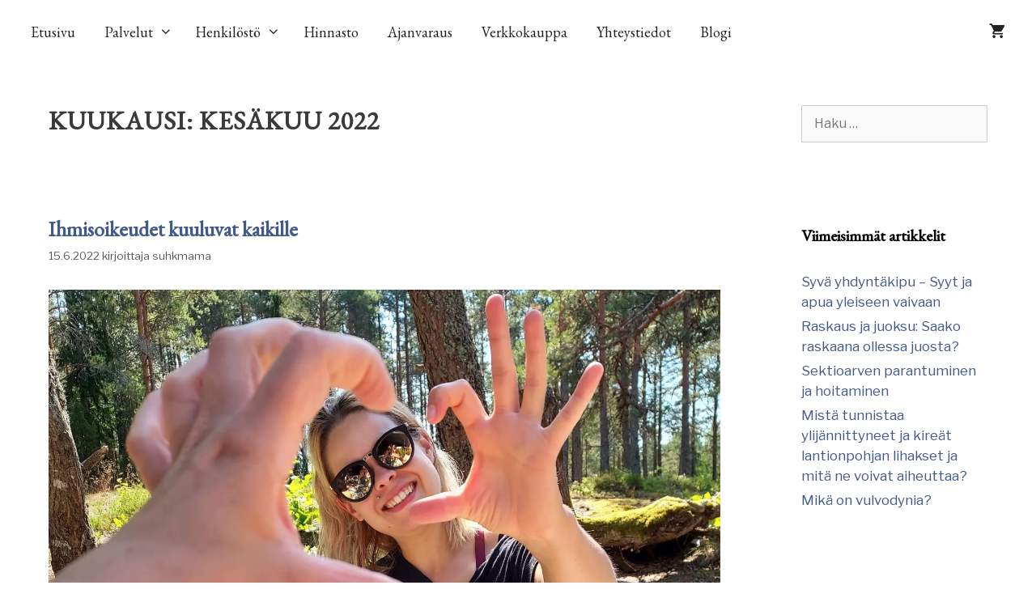

--- FILE ---
content_type: text/html; charset=UTF-8
request_url: https://www.suhkmama.fi/2022/06/
body_size: 11659
content:
<!DOCTYPE html>
<html lang="fi">
<head>
	<meta charset="UTF-8">
	<link rel="profile" href="https://gmpg.org/xfn/11">
	<meta name='robots' content='noindex, follow' />

<!-- Google Tag Manager for WordPress by gtm4wp.com -->
<script data-cfasync="false" data-pagespeed-no-defer>
	var gtm4wp_datalayer_name = "dataLayer";
	var dataLayer = dataLayer || [];
	const gtm4wp_use_sku_instead = 0;
	const gtm4wp_currency = 'EUR';
	const gtm4wp_product_per_impression = 10;
	const gtm4wp_clear_ecommerce = false;
	const gtm4wp_datalayer_max_timeout = 2000;
</script>
<!-- End Google Tag Manager for WordPress by gtm4wp.com --><meta name="viewport" content="width=device-width, initial-scale=1"><script>window._wca = window._wca || [];</script>

	<!-- This site is optimized with the Yoast SEO plugin v26.8 - https://yoast.com/product/yoast-seo-wordpress/ -->
	<link media="all" href="https://www.suhkmama.fi/wp-content/cache/autoptimize/css/autoptimize_a338a50a59aa49e4063a5dde4939ce8e.css" rel="stylesheet"><link media="only screen and (max-width: 768px)" href="https://www.suhkmama.fi/wp-content/cache/autoptimize/css/autoptimize_6fe211f8bb15af76999ce9135805d7af.css" rel="stylesheet"><link media="(max-width:768px)" href="https://www.suhkmama.fi/wp-content/cache/autoptimize/css/autoptimize_779616b399705d02d23b81b8ae89bcca.css" rel="stylesheet"><title>kesäkuu 2022 - Suhk Mama</title>
	<meta property="og:locale" content="fi_FI" />
	<meta property="og:type" content="website" />
	<meta property="og:title" content="kesäkuu 2022 - Suhk Mama" />
	<meta property="og:url" content="https://www.suhkmama.fi/2022/06/" />
	<meta property="og:site_name" content="Suhk Mama" />
	<meta name="twitter:card" content="summary_large_image" />
	<script type="application/ld+json" class="yoast-schema-graph">{"@context":"https://schema.org","@graph":[{"@type":"CollectionPage","@id":"https://www.suhkmama.fi/2022/06/","url":"https://www.suhkmama.fi/2022/06/","name":"kesäkuu 2022 - Suhk Mama","isPartOf":{"@id":"https://www.suhkmama.fi/#website"},"primaryImageOfPage":{"@id":"https://www.suhkmama.fi/2022/06/#primaryimage"},"image":{"@id":"https://www.suhkmama.fi/2022/06/#primaryimage"},"thumbnailUrl":"https://www.suhkmama.fi/wp-content/uploads/2022/06/8f03b508-b611-40e6-bcbe-9fe89c054ec8.jpg","breadcrumb":{"@id":"https://www.suhkmama.fi/2022/06/#breadcrumb"},"inLanguage":"fi"},{"@type":"ImageObject","inLanguage":"fi","@id":"https://www.suhkmama.fi/2022/06/#primaryimage","url":"https://www.suhkmama.fi/wp-content/uploads/2022/06/8f03b508-b611-40e6-bcbe-9fe89c054ec8.jpg","contentUrl":"https://www.suhkmama.fi/wp-content/uploads/2022/06/8f03b508-b611-40e6-bcbe-9fe89c054ec8.jpg","width":1500,"height":815},{"@type":"BreadcrumbList","@id":"https://www.suhkmama.fi/2022/06/#breadcrumb","itemListElement":[{"@type":"ListItem","position":1,"name":"Home","item":"https://www.suhkmama.fi/"},{"@type":"ListItem","position":2,"name":"Archives for kesäkuu 2022"}]},{"@type":"WebSite","@id":"https://www.suhkmama.fi/#website","url":"https://www.suhkmama.fi/","name":"Suhk Mama","description":"Äitiysfysioterapiakeskus &amp; Pilates Studio","potentialAction":[{"@type":"SearchAction","target":{"@type":"EntryPoint","urlTemplate":"https://www.suhkmama.fi/?s={search_term_string}"},"query-input":{"@type":"PropertyValueSpecification","valueRequired":true,"valueName":"search_term_string"}}],"inLanguage":"fi"}]}</script>
	<!-- / Yoast SEO plugin. -->


<link rel='dns-prefetch' href='//stats.wp.com' />
<link rel='dns-prefetch' href='//ajax.googleapis.com' />
<link href='https://fonts.gstatic.com' crossorigin rel='preconnect' />
<link href='https://fonts.googleapis.com' crossorigin rel='preconnect' />
<link rel="alternate" type="application/rss+xml" title="Suhk Mama &raquo; syöte" href="https://www.suhkmama.fi/feed/" />
<link rel="alternate" type="application/rss+xml" title="Suhk Mama &raquo; kommenttien syöte" href="https://www.suhkmama.fi/comments/feed/" />

<link rel='stylesheet' id='generate-fonts-css' href='//fonts.googleapis.com/css?family=Open+Sans:300,300italic,regular,italic,600,600italic,700,700italic,800,800italic' media='all' />


















<link rel='stylesheet' id='dashicons-css' href='https://www.suhkmama.fi/wp-includes/css/dashicons.min.css?ver=6.9' media='all' />









<link rel='stylesheet' id='msl-custom-css' href='https://www.suhkmama.fi/wp-content/cache/autoptimize/css/autoptimize_single_27d4da4b39d635d47873095ee1a6ea1a.css?ver=3.7' media='all' />









<link rel='stylesheet' id='jquery-style-css' href='//ajax.googleapis.com/ajax/libs/jqueryui/1.8.2/themes/smoothness/jquery-ui.css?ver=6.9' media='all' />

<!--n2css--><!--n2js--><script src="https://www.suhkmama.fi/wp-includes/js/jquery/jquery.min.js?ver=3.7.1" id="jquery-core-js"></script>





<script id="woocommerce-js-extra">
var woocommerce_params = {"ajax_url":"/wp-admin/admin-ajax.php","wc_ajax_url":"/?wc-ajax=%%endpoint%%","i18n_password_show":"N\u00e4yt\u00e4 salasana","i18n_password_hide":"Piilota salasana"};
//# sourceURL=woocommerce-js-extra
</script>

<script id="woo-conditional-payments-js-js-extra">
var conditional_payments_settings = {"name_address_fields":[],"disable_payment_method_trigger":""};
//# sourceURL=woo-conditional-payments-js-js-extra
</script>

<script src="https://stats.wp.com/s-202605.js" id="woocommerce-analytics-js" defer data-wp-strategy="defer"></script>

<link rel="https://api.w.org/" href="https://www.suhkmama.fi/wp-json/" /><link rel="EditURI" type="application/rsd+xml" title="RSD" href="https://www.suhkmama.fi/xmlrpc.php?rsd" />
<meta name="generator" content="WordPress 6.9" />
<meta name="generator" content="WooCommerce 10.4.3" />
<meta name="cdp-version" content="1.5.0" /><script>var ms_grabbing_curosr = 'https://www.suhkmama.fi/wp-content/plugins/master-slider/public/assets/css/common/grabbing.cur', ms_grab_curosr = 'https://www.suhkmama.fi/wp-content/plugins/master-slider/public/assets/css/common/grab.cur';</script>
<meta name="generator" content="MasterSlider 3.11.0 - Responsive Touch Image Slider | avt.li/msf" />

<!-- This website runs the Product Feed PRO for WooCommerce by AdTribes.io plugin - version woocommercesea_option_installed_version -->
	
		
<!-- Google Tag Manager for WordPress by gtm4wp.com -->
<!-- GTM Container placement set to automatic -->
<script data-cfasync="false" data-pagespeed-no-defer>
	var dataLayer_content = {"pagePostType":"post","pagePostType2":"month-post"};
	dataLayer.push( dataLayer_content );
</script>
<script data-cfasync="false" data-pagespeed-no-defer>
(function(w,d,s,l,i){w[l]=w[l]||[];w[l].push({'gtm.start':
new Date().getTime(),event:'gtm.js'});var f=d.getElementsByTagName(s)[0],
j=d.createElement(s),dl=l!='dataLayer'?'&l='+l:'';j.async=true;j.src=
'//www.googletagmanager.com/gtm.js?id='+i+dl;f.parentNode.insertBefore(j,f);
})(window,document,'script','dataLayer','GTM-T954MP');
</script>
<!-- End Google Tag Manager for WordPress by gtm4wp.com -->            
        	<noscript><style>.woocommerce-product-gallery{ opacity: 1 !important; }</style></noscript>
	<link rel="icon" href="https://www.suhkmama.fi/wp-content/uploads/2018/03/cropped-SIOS3209-16-32x32.jpg" sizes="32x32" />
<link rel="icon" href="https://www.suhkmama.fi/wp-content/uploads/2018/03/cropped-SIOS3209-16-192x192.jpg" sizes="192x192" />
<link rel="apple-touch-icon" href="https://www.suhkmama.fi/wp-content/uploads/2018/03/cropped-SIOS3209-16-180x180.jpg" />
<meta name="msapplication-TileImage" content="https://www.suhkmama.fi/wp-content/uploads/2018/03/cropped-SIOS3209-16-270x270.jpg" />
	
	<link href="https://fonts.googleapis.com/css2?family=Dancing+Script:wght@500;600;700&family=EB+Garamond&family=Libre+Franklin&display=swap" rel="stylesheet">
<!-- Perttu poisti 17.1.2023. Saa pyyhkiä mikäli ei käyttöä 2 kuukauteen.
	<script>
	
function gtag_report_conversion() {
  gtag('event', 'conversion', {
      'send_to': 'AW-940233696/hwp0CNnrvskDEOCnq8AD'
  });
	
	if(jQuery("div.ajanvaraus-button > a").length) {
			var url = jQuery("div.ajanvaraus-button > a").attr('href');
	       window.open(url, "_blank");
	    }
}
</script>
-->
	
<!-- Perttu poisti 17.1.2023. Saa pyyhkiä mikäli ei käyttöä 2 kuukauteen.
<script>
     window.addEventListener("load", function() {
	    if(jQuery("div.ajanvaraus-button > a").length) {
	        jQuery("div.ajanvaraus-button").on("click", function(event, e) {
				event.preventDefault();
				var url = jQuery("div.ajanvaraus-button > a").attr('href');
				gtag_report_conversion();
			});
	    }
		 if(jQuery('#wpforms-submit-600').length) {
			 jQuery('#wpforms-submit-600').click(gtag_report_conversion);
		 }
	});
</script>
-->





</head>

<body class="archive date wp-embed-responsive wp-theme-generatepress wp-child-theme-generatepress_child theme-generatepress post-image-below-header post-image-aligned-center sticky-menu-fade sticky-enabled desktop-sticky-menu _masterslider _ms_version_3.11.0 woocommerce-no-js right-sidebar nav-below-header separate-containers fluid-header active-footer-widgets-3 nav-aligned-left header-aligned-left dropdown-hover" itemtype="https://schema.org/Blog" itemscope>
	
<!-- GTM Container placement set to automatic -->
<!-- Google Tag Manager (noscript) -->
				<noscript><iframe src="https://www.googletagmanager.com/ns.html?id=GTM-T954MP" height="0" width="0" style="display:none;visibility:hidden" aria-hidden="true"></iframe></noscript>
<!-- End Google Tag Manager (noscript) -->
<!-- GTM Container placement set to automatic -->
<!-- Google Tag Manager (noscript) --><a class="screen-reader-text skip-link" href="#content" title="Siirry sisältöön">Siirry sisältöön</a>		<nav class="wc-menu-cart-activated main-navigation sub-menu-right" id="site-navigation" aria-label="Pääasiallinen"  itemtype="https://schema.org/SiteNavigationElement" itemscope>
			<div class="inside-navigation grid-container grid-parent">
					<div class="mobile-bar-items wc-mobile-cart-items">
				<a href="https://www.suhkmama.fi/?page_id=672" class="cart-contents shopping-cart " title="Katso ostoskärryn sisältö"><span class="number-of-items no-items">0</span><span class="amount"></span></a>	</div>
					<button class="menu-toggle" aria-controls="primary-menu" aria-expanded="false">
					<span class="mobile-menu">Valikko</span>				</button>
				<div id="primary-menu" class="main-nav"><ul id="menu-mattopilates" class=" menu sf-menu"><li id="menu-item-468" class="menu-item menu-item-type-custom menu-item-object-custom menu-item-home menu-item-468"><a href="http://www.suhkmama.fi">Etusivu</a></li>
<li id="menu-item-1043" class="menu-item menu-item-type-post_type menu-item-object-page menu-item-has-children menu-item-1043"><a href="https://www.suhkmama.fi/palvelut/">Palvelut<span role="presentation" class="dropdown-menu-toggle"></span></a>
<ul class="sub-menu">
	<li id="menu-item-467" class="menu-item menu-item-type-post_type menu-item-object-page menu-item-467"><a href="https://www.suhkmama.fi/aitiysfysioterapia-2/">Äitiysfysioterapia</a></li>
	<li id="menu-item-474" class="menu-item menu-item-type-post_type menu-item-object-page menu-item-474"><a href="https://www.suhkmama.fi/lantionpohjan-fysioterapia/">Lantionpohjan fysioterapia</a></li>
	<li id="menu-item-476" class="menu-item menu-item-type-post_type menu-item-object-page menu-item-476"><a href="https://www.suhkmama.fi/raskaushieronta/">Raskaushieronta</a></li>
	<li id="menu-item-5494" class="menu-item menu-item-type-post_type menu-item-object-page menu-item-5494"><a href="https://www.suhkmama.fi/fysioterapeuttinen-jalkitarkastus/">Fysioterapeuttinen jälkitarkastus</a></li>
	<li id="menu-item-5138" class="menu-item menu-item-type-post_type menu-item-object-page menu-item-5138"><a href="https://www.suhkmama.fi/naisten-osteopatia/">Naisten osteopatia</a></li>
</ul>
</li>
<li id="menu-item-6105" class="menu-item menu-item-type-post_type menu-item-object-page menu-item-has-children menu-item-6105"><a href="https://www.suhkmama.fi/henkilosto/">Henkilöstö<span role="presentation" class="dropdown-menu-toggle"></span></a>
<ul class="sub-menu">
	<li id="menu-item-8985" class="menu-item menu-item-type-post_type menu-item-object-page menu-item-8985"><a href="https://www.suhkmama.fi/terhi-antikainen/">Terhi Antikainen</a></li>
	<li id="menu-item-8984" class="menu-item menu-item-type-post_type menu-item-object-page menu-item-8984"><a href="https://www.suhkmama.fi/heli-harsunen/">Heli Harsunen</a></li>
	<li id="menu-item-9002" class="menu-item menu-item-type-post_type menu-item-object-page menu-item-9002"><a href="https://www.suhkmama.fi/kaisla-makinen/">Kaisla Mäkinen</a></li>
	<li id="menu-item-8987" class="menu-item menu-item-type-post_type menu-item-object-page menu-item-8987"><a href="https://www.suhkmama.fi/katriina-pohjola-fysioterapeutti/">Katriina Pohjola</a></li>
	<li id="menu-item-8983" class="menu-item menu-item-type-post_type menu-item-object-page menu-item-8983"><a href="https://www.suhkmama.fi/sara-seppalainen/">Sara Seppäläinen</a></li>
	<li id="menu-item-9013" class="menu-item menu-item-type-post_type menu-item-object-page menu-item-9013"><a href="https://www.suhkmama.fi/virve-tavia/">Virve Tavia</a></li>
	<li id="menu-item-8982" class="menu-item menu-item-type-post_type menu-item-object-page menu-item-8982"><a href="https://www.suhkmama.fi/jenni-toivonen/">Jenni Toivonen</a></li>
</ul>
</li>
<li id="menu-item-473" class="menu-item menu-item-type-post_type menu-item-object-page menu-item-473"><a href="https://www.suhkmama.fi/hinnasto/">Hinnasto</a></li>
<li id="menu-item-7126" class="menu-item menu-item-type-post_type menu-item-object-page menu-item-7126"><a href="https://www.suhkmama.fi/ajanvaraus/">Ajanvaraus</a></li>
<li id="menu-item-9619" class="menu-item menu-item-type-custom menu-item-object-custom menu-item-9619"><a href="https://www.suomenurheiluhierontakeskus.fi/fi/verkkokauppa/">Verkkokauppa</a></li>
<li id="menu-item-9625" class="menu-item menu-item-type-custom menu-item-object-custom menu-item-9625"><a href="https://www.suomenurheiluhierontakeskus.fi/fi/yhteystiedot/">Yhteystiedot</a></li>
<li id="menu-item-477" class="menu-item menu-item-type-post_type menu-item-object-page current_page_parent menu-item-477"><a href="https://www.suhkmama.fi/blogi/">Blogi</a></li>

			<li class="wc-menu-item menu-item-align-right  ">
				<a href="https://www.suhkmama.fi/?page_id=672" class="cart-contents shopping-cart " title="Katso ostoskärryn sisältö"><span class="number-of-items no-items">0</span><span class="amount"></span></a>
			</li></ul></div>			</div>
		</nav>
		
	<div id="page" class="hfeed site grid-container container grid-parent">
				<div id="content" class="site-content">
			
	<div class="content-area grid-parent mobile-grid-100 grid-75 tablet-grid-75" id="primary">
		<main class="site-main" id="main">
					<header class="page-header" aria-label="Sivu">
			
			<h1 class="page-title">
				Kuukausi: <span>kesäkuu 2022</span>			</h1>

					</header>
		<article id="post-6741" class="post-6741 post type-post status-publish format-standard has-post-thumbnail hentry category-yleinen" itemtype="https://schema.org/CreativeWork" itemscope>
	<div class="inside-article">
					<header class="entry-header">
				<h2 class="entry-title" itemprop="headline"><a href="https://www.suhkmama.fi/ihmisoikeudet-kuuluvat-kaikille/" rel="bookmark">Ihmisoikeudet kuuluvat kaikille</a></h2>		<div class="entry-meta">
			<span class="posted-on"><time class="entry-date published" datetime="2022-06-15T10:11:04+03:00" itemprop="datePublished">15.6.2022</time></span> <span class="byline">kirjoittaja <span class="author vcard" itemprop="author" itemtype="https://schema.org/Person" itemscope><a class="url fn n" href="https://www.suhkmama.fi/author/suhkmama/" title="Näytä kaikki julkaisut kirjoittajalta suhkmama" rel="author" itemprop="url"><span class="author-name" itemprop="name">suhkmama</span></a></span></span> 		</div>
					</header>
			<div class="post-image">
						
						<a href="https://www.suhkmama.fi/ihmisoikeudet-kuuluvat-kaikille/">
							<img width="1500" height="815" src="//www.suhkmama.fi/wp-content/plugins/a3-lazy-load/assets/images/lazy_placeholder.gif" data-lazy-type="image" data-src="https://www.suhkmama.fi/wp-content/uploads/2022/06/8f03b508-b611-40e6-bcbe-9fe89c054ec8.jpg" class="lazy lazy-hidden attachment-full size-full wp-post-image" alt="" itemprop="image" decoding="async" fetchpriority="high" srcset="" data-srcset="https://www.suhkmama.fi/wp-content/uploads/2022/06/8f03b508-b611-40e6-bcbe-9fe89c054ec8.jpg 1500w, https://www.suhkmama.fi/wp-content/uploads/2022/06/8f03b508-b611-40e6-bcbe-9fe89c054ec8-300x163.jpg 300w, https://www.suhkmama.fi/wp-content/uploads/2022/06/8f03b508-b611-40e6-bcbe-9fe89c054ec8-1024x556.jpg 1024w, https://www.suhkmama.fi/wp-content/uploads/2022/06/8f03b508-b611-40e6-bcbe-9fe89c054ec8-768x417.jpg 768w, https://www.suhkmama.fi/wp-content/uploads/2022/06/8f03b508-b611-40e6-bcbe-9fe89c054ec8-600x326.jpg 600w" sizes="(max-width: 1500px) 100vw, 1500px" /><noscript><img width="1500" height="815" src="https://www.suhkmama.fi/wp-content/uploads/2022/06/8f03b508-b611-40e6-bcbe-9fe89c054ec8.jpg" class="attachment-full size-full wp-post-image" alt="" itemprop="image" decoding="async" fetchpriority="high" srcset="https://www.suhkmama.fi/wp-content/uploads/2022/06/8f03b508-b611-40e6-bcbe-9fe89c054ec8.jpg 1500w, https://www.suhkmama.fi/wp-content/uploads/2022/06/8f03b508-b611-40e6-bcbe-9fe89c054ec8-300x163.jpg 300w, https://www.suhkmama.fi/wp-content/uploads/2022/06/8f03b508-b611-40e6-bcbe-9fe89c054ec8-1024x556.jpg 1024w, https://www.suhkmama.fi/wp-content/uploads/2022/06/8f03b508-b611-40e6-bcbe-9fe89c054ec8-768x417.jpg 768w, https://www.suhkmama.fi/wp-content/uploads/2022/06/8f03b508-b611-40e6-bcbe-9fe89c054ec8-600x326.jpg 600w" sizes="(max-width: 1500px) 100vw, 1500px" /></noscript>
						</a>
					</div>
			<div class="entry-content" itemprop="text">
				
<p class="has-text-align-center">&#8221;Suomessa vuonna 2015 hyväksytty tasa-arvolaki kieltää syrjinnän sukupuoli-identiteetin, -ilmaisun ja kehon sukupuolitettujen piirteiden perusteella.</p>



<div class="wp-block-stackable-text stk-block-text stk-block stk-0e4e846" data-block-id="0e4e846"><p class="stk-block-text__text has-text-align-center"><br>Yogyakartan periaatteet vuodelta<br>2006 ovat ihmisoikeusasiantuntijoiden<br>koostama tulkinta siitä, mitä ihmisoikeussopimukset merkitsevät seksuaalisen suuntautumisen, sukupuoli-identiteetin ja kehon sukupuolitettujen<br>piirteiden näkökulmasta. Vuonna 2006<br>laadittuja periaatteita päivitettiin vuonna 2016. Tuolloin periaatteisiin kirjattiin<br>mukaan intersukupuoliset ihmiset ja<br>kehon sukupuolitetut piirteet.<br>Yogyakartan periaatteiden mukaan ihmisoikeudet kuuluvat kaikille.</p></div>



<div class="wp-block-stackable-text stk-block-text stk-block stk-139b8b8" data-block-id="139b8b8"><p class="stk-block-text__text has-text-align-center"><br>Lainsäädännön tulee suojata sukupuoli-identiteettiin ja -ilmaisuun sekä<br>sukupuolitettuihin kehopiirteisiin perustuvalta syrjinnältä. <br>Periaatteissa sanotaan, että jokaisen henkilön itse määrittelemä<br>sukupuoli-identiteetti kuuluu itsemääräämisoikeuteen, ihmisarvoon ja<br>vapauteen. Ketään ei myöskään saa<br>pakottaa lääketieteellisten toimenpiteiden kohteeksi edellytyksenä sukupuoli-identiteetin juridiselle tunnustamiselle. Jokaisella on oikeus perustaa<br>perhe.&#8221;</p></div>



<p>Lähde: Sukupuolen moninaisuus ja kehon kirjo; Seta (2021)</p>



<figure class="wp-block-image size-large"><img decoding="async" width="551" height="1024" src="//www.suhkmama.fi/wp-content/plugins/a3-lazy-load/assets/images/lazy_placeholder.gif" data-lazy-type="image" data-src="https://www.suhkmama.fi/wp-content/uploads/2022/06/e132cccd-59be-46cc-a9be-3cb075d4dc94-551x1024.jpg" alt="" class="lazy lazy-hidden wp-image-6745" srcset="" data-srcset="https://www.suhkmama.fi/wp-content/uploads/2022/06/e132cccd-59be-46cc-a9be-3cb075d4dc94-551x1024.jpg 551w, https://www.suhkmama.fi/wp-content/uploads/2022/06/e132cccd-59be-46cc-a9be-3cb075d4dc94-161x300.jpg 161w, https://www.suhkmama.fi/wp-content/uploads/2022/06/e132cccd-59be-46cc-a9be-3cb075d4dc94-768x1427.jpg 768w, https://www.suhkmama.fi/wp-content/uploads/2022/06/e132cccd-59be-46cc-a9be-3cb075d4dc94-600x1115.jpg 600w, https://www.suhkmama.fi/wp-content/uploads/2022/06/e132cccd-59be-46cc-a9be-3cb075d4dc94.jpg 806w" sizes="(max-width: 551px) 100vw, 551px" /><noscript><img decoding="async" width="551" height="1024" src="https://www.suhkmama.fi/wp-content/uploads/2022/06/e132cccd-59be-46cc-a9be-3cb075d4dc94-551x1024.jpg" alt="" class="wp-image-6745" srcset="https://www.suhkmama.fi/wp-content/uploads/2022/06/e132cccd-59be-46cc-a9be-3cb075d4dc94-551x1024.jpg 551w, https://www.suhkmama.fi/wp-content/uploads/2022/06/e132cccd-59be-46cc-a9be-3cb075d4dc94-161x300.jpg 161w, https://www.suhkmama.fi/wp-content/uploads/2022/06/e132cccd-59be-46cc-a9be-3cb075d4dc94-768x1427.jpg 768w, https://www.suhkmama.fi/wp-content/uploads/2022/06/e132cccd-59be-46cc-a9be-3cb075d4dc94-600x1115.jpg 600w, https://www.suhkmama.fi/wp-content/uploads/2022/06/e132cccd-59be-46cc-a9be-3cb075d4dc94.jpg 806w" sizes="(max-width: 551px) 100vw, 551px" /></noscript></figure>



<div class="wp-block-stackable-heading stk-block-heading stk-block stk-b56fa44" data-block-id="b56fa44"><h2 class="stk-block-heading__text">Helsinki Pride week on pian täällä!</h2></div>



<p>Haluamme olla mukana tukemassa parhaillaan vietettävää Pride kuukautta! Viime viikolla aiheen parissa juhlittiin jo Manse Pridessa ja Suomen suurin ihmisoikeus- ja kulttuuritapahtuma järjestetään jälleen kahden vuoden tauon jälkeen juhannuksen jälkeisellä viikolla Helsingissä! </p>



<p> Tapahtuma juhlistaa sateenkaariyhteisöä ja yhdenvertaisuutta.</p>



<p>Vuoden 2022 teemana pride viikolla on ”Kohtaamisia” , jolla halutaan tuoda esiin Helsinki Pride -tapahtuman perustehtävää: ihmisten kohtaamisen mahdollistamista ja yhteisöllisyyden tukemista näiden kohtaamisten kautta.</p>



<p>Tapahtuman suojelijana tänä vuonna toimii Jenni Haukio. Mukana on myös valtava määrä yrityksiä ja pääyhteistyökumppani on @marimekko.</p>



<p>Pride-viikko järjestetään 27.6.–3.7.2022. Pride-viikko huipentuu kulkueeseen ja puistopiknikiin 2.7.2022.</p>



<p>SUHK Mama haluaa toivottaa kaikille upeiden kohtaamisten tähteistä pride viikkoa&nbsp;!</p>



<figure class="wp-block-image"><img class="lazy lazy-hidden" decoding="async" src="//www.suhkmama.fi/wp-content/plugins/a3-lazy-load/assets/images/lazy_placeholder.gif" data-lazy-type="image" data-src="https://fonts.gstatic.com/s/e/notoemoji/14.0/1f3f3_fe0f_200d_1f308/32.png" alt="🏳️‍🌈"/><noscript><img decoding="async" src="https://fonts.gstatic.com/s/e/notoemoji/14.0/1f3f3_fe0f_200d_1f308/32.png" alt="🏳️‍🌈"/></noscript></figure>



<figure class="wp-block-image size-large"><img decoding="async" width="768" height="1024" src="//www.suhkmama.fi/wp-content/plugins/a3-lazy-load/assets/images/lazy_placeholder.gif" data-lazy-type="image" data-src="https://www.suhkmama.fi/wp-content/uploads/2022/06/1b5c4640-0d48-4ca4-a2aa-cd7d57e2e8bb-768x1024.jpg" alt="" class="lazy lazy-hidden wp-image-6746" srcset="" data-srcset="https://www.suhkmama.fi/wp-content/uploads/2022/06/1b5c4640-0d48-4ca4-a2aa-cd7d57e2e8bb-768x1024.jpg 768w, https://www.suhkmama.fi/wp-content/uploads/2022/06/1b5c4640-0d48-4ca4-a2aa-cd7d57e2e8bb-225x300.jpg 225w, https://www.suhkmama.fi/wp-content/uploads/2022/06/1b5c4640-0d48-4ca4-a2aa-cd7d57e2e8bb-1152x1536.jpg 1152w, https://www.suhkmama.fi/wp-content/uploads/2022/06/1b5c4640-0d48-4ca4-a2aa-cd7d57e2e8bb-600x800.jpg 600w, https://www.suhkmama.fi/wp-content/uploads/2022/06/1b5c4640-0d48-4ca4-a2aa-cd7d57e2e8bb.jpg 1536w" sizes="(max-width: 768px) 100vw, 768px" /><noscript><img decoding="async" width="768" height="1024" src="https://www.suhkmama.fi/wp-content/uploads/2022/06/1b5c4640-0d48-4ca4-a2aa-cd7d57e2e8bb-768x1024.jpg" alt="" class="wp-image-6746" srcset="https://www.suhkmama.fi/wp-content/uploads/2022/06/1b5c4640-0d48-4ca4-a2aa-cd7d57e2e8bb-768x1024.jpg 768w, https://www.suhkmama.fi/wp-content/uploads/2022/06/1b5c4640-0d48-4ca4-a2aa-cd7d57e2e8bb-225x300.jpg 225w, https://www.suhkmama.fi/wp-content/uploads/2022/06/1b5c4640-0d48-4ca4-a2aa-cd7d57e2e8bb-1152x1536.jpg 1152w, https://www.suhkmama.fi/wp-content/uploads/2022/06/1b5c4640-0d48-4ca4-a2aa-cd7d57e2e8bb-600x800.jpg 600w, https://www.suhkmama.fi/wp-content/uploads/2022/06/1b5c4640-0d48-4ca4-a2aa-cd7d57e2e8bb.jpg 1536w" sizes="(max-width: 768px) 100vw, 768px" /></noscript></figure>
			</div>

					<footer class="entry-meta" aria-label="Julkaisun meta">
			<span class="cat-links"><span class="screen-reader-text">Kategoriat </span><a href="https://www.suhkmama.fi/category/yleinen/" rel="category tag">Yleinen</a></span> 		</footer>
			</div>
</article>
		</main>
	</div>

	<div class="widget-area sidebar is-right-sidebar grid-25 tablet-grid-25 grid-parent" id="right-sidebar">
	<div class="inside-right-sidebar">
		<aside id="search-2" class="widget inner-padding widget_search"><form method="get" class="search-form" action="https://www.suhkmama.fi/">
	<label>
		<span class="screen-reader-text">Haku:</span>
		<input type="search" class="search-field" placeholder="Haku &hellip;" value="" name="s" title="Haku:">
	</label>
	<input type="submit" class="search-submit" value="Hae"></form>
</aside>
		<aside id="recent-posts-2" class="widget inner-padding widget_recent_entries">
		<h2 class="widget-title">Viimeisimmät artikkelit</h2>
		<ul>
											<li>
					<a href="https://www.suhkmama.fi/yhdyntakipu-oireet-ja-hoito/">Syvä yhdyntäkipu &#8211; Syyt ja apua yleiseen vaivaan</a>
									</li>
											<li>
					<a href="https://www.suhkmama.fi/raskaana-juokseminen/">Raskaus ja juoksu: Saako raskaana ollessa juosta?</a>
									</li>
											<li>
					<a href="https://www.suhkmama.fi/sektioarven-parantuminen-ja-hoitaminen/">Sektioarven parantuminen ja hoitaminen</a>
									</li>
											<li>
					<a href="https://www.suhkmama.fi/kireat-lantionpohjan-lihakset/">Mistä tunnistaa ylijännittyneet ja kireät lantionpohjan lihakset ja mitä ne voivat aiheuttaa?</a>
									</li>
											<li>
					<a href="https://www.suhkmama.fi/vulvodynia-oireet/">Mikä on vulvodynia?</a>
									</li>
					</ul>

		</aside><aside id="recent-comments-2" class="widget inner-padding widget_recent_comments"><h2 class="widget-title">Viimeisimmät kommentit</h2><ul id="recentcomments"></ul></aside><aside id="archives-2" class="widget inner-padding widget_archive"><h2 class="widget-title">Arkistot</h2>
			<ul>
					<li><a href='https://www.suhkmama.fi/2025/04/'>huhtikuu 2025</a></li>
	<li><a href='https://www.suhkmama.fi/2024/09/'>syyskuu 2024</a></li>
	<li><a href='https://www.suhkmama.fi/2024/06/'>kesäkuu 2024</a></li>
	<li><a href='https://www.suhkmama.fi/2023/10/'>lokakuu 2023</a></li>
	<li><a href='https://www.suhkmama.fi/2023/06/'>kesäkuu 2023</a></li>
	<li><a href='https://www.suhkmama.fi/2023/05/'>toukokuu 2023</a></li>
	<li><a href='https://www.suhkmama.fi/2023/04/'>huhtikuu 2023</a></li>
	<li><a href='https://www.suhkmama.fi/2023/01/'>tammikuu 2023</a></li>
	<li><a href='https://www.suhkmama.fi/2022/11/'>marraskuu 2022</a></li>
	<li><a href='https://www.suhkmama.fi/2022/09/'>syyskuu 2022</a></li>
	<li><a href='https://www.suhkmama.fi/2022/08/'>elokuu 2022</a></li>
	<li><a href='https://www.suhkmama.fi/2022/07/'>heinäkuu 2022</a></li>
	<li><a href='https://www.suhkmama.fi/2022/06/' aria-current="page">kesäkuu 2022</a></li>
	<li><a href='https://www.suhkmama.fi/2022/05/'>toukokuu 2022</a></li>
	<li><a href='https://www.suhkmama.fi/2022/04/'>huhtikuu 2022</a></li>
	<li><a href='https://www.suhkmama.fi/2022/01/'>tammikuu 2022</a></li>
	<li><a href='https://www.suhkmama.fi/2021/11/'>marraskuu 2021</a></li>
	<li><a href='https://www.suhkmama.fi/2021/09/'>syyskuu 2021</a></li>
	<li><a href='https://www.suhkmama.fi/2021/08/'>elokuu 2021</a></li>
	<li><a href='https://www.suhkmama.fi/2021/06/'>kesäkuu 2021</a></li>
	<li><a href='https://www.suhkmama.fi/2021/05/'>toukokuu 2021</a></li>
	<li><a href='https://www.suhkmama.fi/2021/04/'>huhtikuu 2021</a></li>
	<li><a href='https://www.suhkmama.fi/2020/11/'>marraskuu 2020</a></li>
	<li><a href='https://www.suhkmama.fi/2020/10/'>lokakuu 2020</a></li>
	<li><a href='https://www.suhkmama.fi/2020/08/'>elokuu 2020</a></li>
	<li><a href='https://www.suhkmama.fi/2020/04/'>huhtikuu 2020</a></li>
	<li><a href='https://www.suhkmama.fi/2020/02/'>helmikuu 2020</a></li>
	<li><a href='https://www.suhkmama.fi/2020/01/'>tammikuu 2020</a></li>
	<li><a href='https://www.suhkmama.fi/2019/05/'>toukokuu 2019</a></li>
	<li><a href='https://www.suhkmama.fi/2019/03/'>maaliskuu 2019</a></li>
	<li><a href='https://www.suhkmama.fi/2018/10/'>lokakuu 2018</a></li>
	<li><a href='https://www.suhkmama.fi/2018/04/'>huhtikuu 2018</a></li>
			</ul>

			</aside><aside id="categories-2" class="widget inner-padding widget_categories"><h2 class="widget-title">Kategoriat</h2>
			<ul>
					<li class="cat-item cat-item-11"><a href="https://www.suhkmama.fi/category/aitiysfysioterapia/">Äitiysfysioterapia</a>
</li>
	<li class="cat-item cat-item-25"><a href="https://www.suhkmama.fi/category/keskivartalo/">Keskivartalo</a>
</li>
	<li class="cat-item cat-item-37"><a href="https://www.suhkmama.fi/category/lantionpohjan-fysioterapia/">Lantionpohjan fysioterapia</a>
</li>
	<li class="cat-item cat-item-86"><a href="https://www.suhkmama.fi/category/luonnollista-puhetta-seksista/">Luonnollista puhetta seksistä</a>
</li>
	<li class="cat-item cat-item-16"><a href="https://www.suhkmama.fi/category/lymfaterapia/">Lymfaterapia</a>
</li>
	<li class="cat-item cat-item-93"><a href="https://www.suhkmama.fi/category/raskaus/">Raskaus</a>
</li>
	<li class="cat-item cat-item-90"><a href="https://www.suhkmama.fi/category/seksuaalineuvonta/">Seksuaalineuvonta</a>
</li>
	<li class="cat-item cat-item-24"><a href="https://www.suhkmama.fi/category/synnytys/">Synnytys</a>
</li>
	<li class="cat-item cat-item-1"><a href="https://www.suhkmama.fi/category/yleinen/">Yleinen</a>
</li>
			</ul>

			</aside><aside id="text-2" class="widget inner-padding widget_text"><h2 class="widget-title">Yhteystiedot</h2>			<div class="textwidget"><p>SUHK Mama Oy<br />
Y-tunnus: 3096856-5<br />
Suomalaistentie 7, 02270 Espoo<br />
mama(at)suhk.fi</p>
<p>&nbsp;</p>
</div>
		</aside>	</div>
</div>

	</div>
</div>


<div class="site-footer">
				<div id="footer-widgets" class="site footer-widgets">
				<div class="footer-widgets-container grid-container grid-parent">
					<div class="inside-footer-widgets">
							<div class="footer-widget-1 grid-parent grid-33 tablet-grid-50 mobile-grid-100">
		<aside id="text-4" class="widget inner-padding widget_text"><h2 class="widget-title">Yhteystiedot</h2>			<div class="textwidget"><p>Suomen Urheiluhierontakeskus SUHK oy<br />
mama(at)suhk.fi<br />
www.suhkmama.fi<br />
Y-tunnus: 2620314-8</p>
<p>&nbsp;</p>
</div>
		</aside>	</div>
		<div class="footer-widget-2 grid-parent grid-33 tablet-grid-50 mobile-grid-100">
		<aside id="text-5" class="widget inner-padding widget_text"><h2 class="widget-title">Tietosuoja</h2>			<div class="textwidget"><p><a href="https://www.suhkmama.fi/tietosuojaseloste/" target="_blank" rel="noopener">Tietosuojaseloste</a></p>
</div>
		</aside>	</div>
		<div class="footer-widget-3 grid-parent grid-33 tablet-grid-50 mobile-grid-100">
		<aside id="lsi_widget-2" class="widget inner-padding widget_lsi_widget"><ul class="lsi-social-icons icon-set-lsi_widget-2" style="text-align: left"><li class="lsi-social-facebook"><a class="" rel="nofollow" title="Facebook" aria-label="Facebook" href="https://www.facebook.com/suhkmama" ><i class="lsicon lsicon-facebook"></i></a></li><li class="lsi-social-instagram"><a class="" rel="nofollow" title="Instagram" aria-label="Instagram" href="https://www.instagram.com/suhkmama" ><i class="lsicon lsicon-instagram"></i></a></li></ul></aside>	</div>
						</div>
				</div>
			</div>
					<footer class="site-info" aria-label="Sivusto"  itemtype="https://schema.org/WPFooter" itemscope>
			<div class="inside-site-info grid-container grid-parent">
								<div class="copyright-bar">
					<span class="copyright">&copy; 2026 Suhk Mama</span> &bull; Built with <a href="https://generatepress.com" itemprop="url">GeneratePress</a>				</div>
			</div>
		</footer>
		</div>

<script type="speculationrules">
{"prefetch":[{"source":"document","where":{"and":[{"href_matches":"/*"},{"not":{"href_matches":["/wp-*.php","/wp-admin/*","/wp-content/uploads/*","/wp-content/*","/wp-content/plugins/*","/wp-content/themes/generatepress_child/*","/wp-content/themes/generatepress/*","/*\\?(.+)"]}},{"not":{"selector_matches":"a[rel~=\"nofollow\"]"}},{"not":{"selector_matches":".no-prefetch, .no-prefetch a"}}]},"eagerness":"conservative"}]}
</script>
<script id="mcjs">!function(c,h,i,m,p){m=c.createElement(h),p=c.getElementsByTagName(h)[0],m.async=1,m.src=i,p.parentNode.insertBefore(m,p)}(document,"script","https://chimpstatic.com/mcjs-connected/js/users/87b98fdd45fefe77069e6f427/3e976808f92104ad31a182176.js");</script><script id="generate-a11y">
!function(){"use strict";if("querySelector"in document&&"addEventListener"in window){var e=document.body;e.addEventListener("pointerdown",(function(){e.classList.add("using-mouse")}),{passive:!0}),e.addEventListener("keydown",(function(){e.classList.remove("using-mouse")}),{passive:!0})}}();
</script>
<!-- Instagram Feed JS -->
<script type="text/javascript">
var sbiajaxurl = "https://www.suhkmama.fi/wp-admin/admin-ajax.php";
</script>
	<script>
		(function () {
			var c = document.body.className;
			c = c.replace(/woocommerce-no-js/, 'woocommerce-js');
			document.body.className = c;
		})();
	</script>
	


<script id="mailchimp-woocommerce-js-extra">
var mailchimp_public_data = {"site_url":"https://www.suhkmama.fi","ajax_url":"https://www.suhkmama.fi/wp-admin/admin-ajax.php","disable_carts":"","subscribers_only":"","language":"fi","allowed_to_set_cookies":"1"};
//# sourceURL=mailchimp-woocommerce-js-extra
</script>

<script id="generate-menu-js-before">
var generatepressMenu = {"toggleOpenedSubMenus":true,"openSubMenuLabel":"Avaa alivalikko.","closeSubMenuLabel":"Sulje alivalikko."};
//# sourceURL=generate-menu-js-before
</script>

<script src="https://www.suhkmama.fi/wp-includes/js/dist/vendor/wp-polyfill.min.js?ver=3.15.0" id="wp-polyfill-js"></script>


<script id="wc-order-attribution-js-extra">
var wc_order_attribution = {"params":{"lifetime":1.0e-5,"session":30,"base64":false,"ajaxurl":"https://www.suhkmama.fi/wp-admin/admin-ajax.php","prefix":"wc_order_attribution_","allowTracking":true},"fields":{"source_type":"current.typ","referrer":"current_add.rf","utm_campaign":"current.cmp","utm_source":"current.src","utm_medium":"current.mdm","utm_content":"current.cnt","utm_id":"current.id","utm_term":"current.trm","utm_source_platform":"current.plt","utm_creative_format":"current.fmt","utm_marketing_tactic":"current.tct","session_entry":"current_add.ep","session_start_time":"current_add.fd","session_pages":"session.pgs","session_count":"udata.vst","user_agent":"udata.uag"}};
//# sourceURL=wc-order-attribution-js-extra
</script>

<script id="jquery-lazyloadxt-js-extra">
var a3_lazyload_params = {"apply_images":"1","apply_videos":"1"};
//# sourceURL=jquery-lazyloadxt-js-extra
</script>


<script id="jquery-lazyloadxt-extend-js-extra">
var a3_lazyload_extend_params = {"edgeY":"0","horizontal_container_classnames":""};
//# sourceURL=jquery-lazyloadxt-extend-js-extra
</script>

<script id="generate-woocommerce-js-extra">
var generateWooCommerce = {"quantityButtons":"1","stickyAddToCart":"","addToCartPanel":""};
//# sourceURL=generate-woocommerce-js-extra
</script>

<script id="jetpack-stats-js-before">
_stq = window._stq || [];
_stq.push([ "view", {"v":"ext","blog":"196193915","post":"0","tz":"2","srv":"www.suhkmama.fi","arch_date":"2022/06","arch_results":"1","j":"1:15.4"} ]);
_stq.push([ "clickTrackerInit", "196193915", "0" ]);
//# sourceURL=jetpack-stats-js-before
</script>
<script src="https://stats.wp.com/e-202605.js" id="jetpack-stats-js" defer data-wp-strategy="defer"></script>


<script id="jquery-ui-datepicker-js-after">
jQuery(function(jQuery){jQuery.datepicker.setDefaults({"closeText":"Sulje","currentText":"T\u00e4n\u00e4\u00e4n","monthNames":["tammikuu","helmikuu","maaliskuu","huhtikuu","toukokuu","kes\u00e4kuu","hein\u00e4kuu","elokuu","syyskuu","lokakuu","marraskuu","joulukuu"],"monthNamesShort":["tammi","helmi","maalis","huhti","touko","kes\u00e4","hein\u00e4","elo","syys","loka","marras","joulu"],"nextText":"Seuraava","prevText":"Edellinen","dayNames":["sunnuntai","maanantai","tiistai","keskiviikko","torstai","perjantai","lauantai"],"dayNamesShort":["su","ma","ti","ke","to","pe","la"],"dayNamesMin":["su","ma","ti","ke","to","pe","la"],"dateFormat":"d.mm.yy","firstDay":1,"isRTL":false});});
//# sourceURL=jquery-ui-datepicker-js-after
</script>
<script id="wp-emoji-settings" type="application/json">
{"baseUrl":"https://s.w.org/images/core/emoji/17.0.2/72x72/","ext":".png","svgUrl":"https://s.w.org/images/core/emoji/17.0.2/svg/","svgExt":".svg","source":{"concatemoji":"https://www.suhkmama.fi/wp-includes/js/wp-emoji-release.min.js?ver=6.9"}}
</script>
<script type="module">
/*! This file is auto-generated */
const a=JSON.parse(document.getElementById("wp-emoji-settings").textContent),o=(window._wpemojiSettings=a,"wpEmojiSettingsSupports"),s=["flag","emoji"];function i(e){try{var t={supportTests:e,timestamp:(new Date).valueOf()};sessionStorage.setItem(o,JSON.stringify(t))}catch(e){}}function c(e,t,n){e.clearRect(0,0,e.canvas.width,e.canvas.height),e.fillText(t,0,0);t=new Uint32Array(e.getImageData(0,0,e.canvas.width,e.canvas.height).data);e.clearRect(0,0,e.canvas.width,e.canvas.height),e.fillText(n,0,0);const a=new Uint32Array(e.getImageData(0,0,e.canvas.width,e.canvas.height).data);return t.every((e,t)=>e===a[t])}function p(e,t){e.clearRect(0,0,e.canvas.width,e.canvas.height),e.fillText(t,0,0);var n=e.getImageData(16,16,1,1);for(let e=0;e<n.data.length;e++)if(0!==n.data[e])return!1;return!0}function u(e,t,n,a){switch(t){case"flag":return n(e,"\ud83c\udff3\ufe0f\u200d\u26a7\ufe0f","\ud83c\udff3\ufe0f\u200b\u26a7\ufe0f")?!1:!n(e,"\ud83c\udde8\ud83c\uddf6","\ud83c\udde8\u200b\ud83c\uddf6")&&!n(e,"\ud83c\udff4\udb40\udc67\udb40\udc62\udb40\udc65\udb40\udc6e\udb40\udc67\udb40\udc7f","\ud83c\udff4\u200b\udb40\udc67\u200b\udb40\udc62\u200b\udb40\udc65\u200b\udb40\udc6e\u200b\udb40\udc67\u200b\udb40\udc7f");case"emoji":return!a(e,"\ud83e\u1fac8")}return!1}function f(e,t,n,a){let r;const o=(r="undefined"!=typeof WorkerGlobalScope&&self instanceof WorkerGlobalScope?new OffscreenCanvas(300,150):document.createElement("canvas")).getContext("2d",{willReadFrequently:!0}),s=(o.textBaseline="top",o.font="600 32px Arial",{});return e.forEach(e=>{s[e]=t(o,e,n,a)}),s}function r(e){var t=document.createElement("script");t.src=e,t.defer=!0,document.head.appendChild(t)}a.supports={everything:!0,everythingExceptFlag:!0},new Promise(t=>{let n=function(){try{var e=JSON.parse(sessionStorage.getItem(o));if("object"==typeof e&&"number"==typeof e.timestamp&&(new Date).valueOf()<e.timestamp+604800&&"object"==typeof e.supportTests)return e.supportTests}catch(e){}return null}();if(!n){if("undefined"!=typeof Worker&&"undefined"!=typeof OffscreenCanvas&&"undefined"!=typeof URL&&URL.createObjectURL&&"undefined"!=typeof Blob)try{var e="postMessage("+f.toString()+"("+[JSON.stringify(s),u.toString(),c.toString(),p.toString()].join(",")+"));",a=new Blob([e],{type:"text/javascript"});const r=new Worker(URL.createObjectURL(a),{name:"wpTestEmojiSupports"});return void(r.onmessage=e=>{i(n=e.data),r.terminate(),t(n)})}catch(e){}i(n=f(s,u,c,p))}t(n)}).then(e=>{for(const n in e)a.supports[n]=e[n],a.supports.everything=a.supports.everything&&a.supports[n],"flag"!==n&&(a.supports.everythingExceptFlag=a.supports.everythingExceptFlag&&a.supports[n]);var t;a.supports.everythingExceptFlag=a.supports.everythingExceptFlag&&!a.supports.flag,a.supports.everything||((t=a.source||{}).concatemoji?r(t.concatemoji):t.wpemoji&&t.twemoji&&(r(t.twemoji),r(t.wpemoji)))});
//# sourceURL=https://www.suhkmama.fi/wp-includes/js/wp-emoji-loader.min.js
</script>
		<script type="text/javascript">
			(function() {
				window.wcAnalytics = window.wcAnalytics || {};
				const wcAnalytics = window.wcAnalytics;

				// Set the assets URL for webpack to find the split assets.
				wcAnalytics.assets_url = 'https://www.suhkmama.fi/wp-content/plugins/jetpack/jetpack_vendor/automattic/woocommerce-analytics/src/../build/';

				// Set the REST API tracking endpoint URL.
				wcAnalytics.trackEndpoint = 'https://www.suhkmama.fi/wp-json/woocommerce-analytics/v1/track';

				// Set common properties for all events.
				wcAnalytics.commonProps = {"blog_id":196193915,"store_id":"df842b86-f871-4103-ae49-f025479f7531","ui":null,"url":"https://www.suhkmama.fi","woo_version":"10.4.3","wp_version":"6.9","store_admin":0,"device":"desktop","store_currency":"EUR","timezone":"Europe/Helsinki","is_guest":1};

				// Set the event queue.
				wcAnalytics.eventQueue = [];

				// Features.
				wcAnalytics.features = {
					ch: false,
					sessionTracking: false,
					proxy: false,
				};

				wcAnalytics.breadcrumbs = ["2022","kes\u00e4kuu"];

				// Page context flags.
				wcAnalytics.pages = {
					isAccountPage: false,
					isCart: false,
				};
			})();
		</script>
		
<script defer src="https://www.suhkmama.fi/wp-content/cache/autoptimize/js/autoptimize_529d00051b59dae00259d5e97f4189d1.js"></script></body>
</html>
